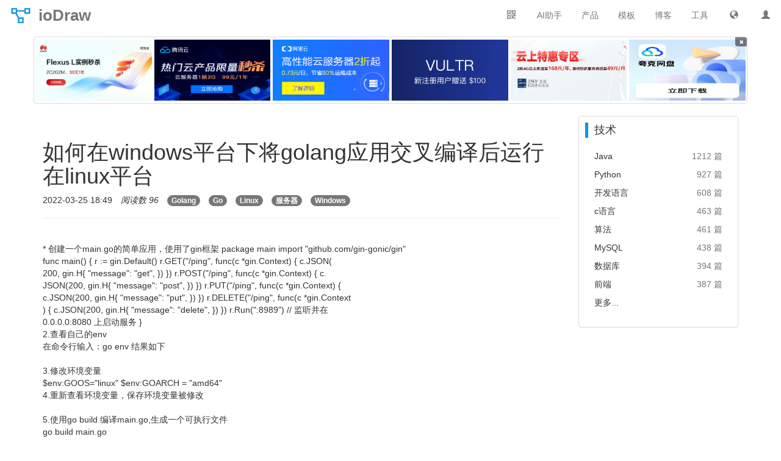

--- FILE ---
content_type: text/html;charset=UTF-8
request_url: https://www.iodraw.com/blog/220373539
body_size: 4815
content:
<!DOCTYPE html>
<html lang="zh">
<head>
    <meta http-equiv="Content-Type" content="text/html;charset=utf-8">
    <meta name="viewport" content="width=device-width,initial-scale=1,minimum-scale=1,user-scalable=yes">
	<base href="/">
    <title>如何在windows平台下将golang应用交叉编译后运行在linux平台 - 博客 - ioDraw</title>
    <meta name="keywords" content="GO,golang,linux,服务器,windows"><meta name="description" content="如何在windows平台下将golang应用交叉编译后运行在linux平台">
	
	<link rel="shortcut icon" href="static/img/common/favicon.ico"	type="image/x-icon">
	<link rel="bookmark" href="static/img/common/favicon.ico">
	<!-- css -->
	<link id="bootstrapCss" rel="stylesheet" href="static/components/bootstrap/css/bootstrap.min.css">
	<link href="static/css/common/main.css?v=185" rel="stylesheet" type="text/css">
    
    
    <!-- js -->
	<script>
		var langFlag='zh';
		var langUrl='/';
		var showAd=false;
	</script>
    <script type="text/javascript" src="static/js/common/common.js"></script>
	<script type="text/javascript" src="static/js/common/lang/zh.js?v=011" charset="utf-8"></script>
	<script type="text/javascript" src="static/js/common/main/iodraw.js?v=119" charset="utf-8"></script>
	
		<script>
			var showAd=true;
		</script>
	
</head>
<body>
<nav id="iodrawNav" class="navbar navbar-default navbar-fixed-top" role="navigation">
	<div class="container-fluid">
		<div class="navbar-header">
			<button type="button" class="navbar-toggle" data-toggle="collapse" data-target="#navCollapse">
	            <span class="icon-bar"></span>
	            <span class="icon-bar"></span>
	            <span class="icon-bar"></span>
	        </button>
			<a id="iodrawLogo" class="navbar-brand" href="/"><i></i><strong>ioDraw</strong></a>
		</div>
        <div class="collapse navbar-collapse" id="navCollapse">
	        <a id="uinfoImg" class="navbar-text navbar-right dropdown pc-show" href="/disk">
				<i class="glyphicon glyphicon-user"></i>
			</a>
	        <div class="navbar-text navbar-right dropdown pc-show" id="langDrop">
		      <a class="dropdown-toggle" data-toggle="dropdown"><i class="glyphicon glyphicon-globe"></i></a>
		      <ul class="dropdown-menu" id="langDropUL">
		        <li><a href="/">中文</a></li>
		        <li><a href="/en">English</a></li>
		        <li><a href="/es">Español</a></li>
		        <li><a href="/ar">العربية</a></li>
		        <li><a href="/fr">Français</a></li>
		        <li><a href="/pt">Português</a></li>
		        <li><a href="/ru">Pусский</a></li>
		        <li><a href="/ja">日本語</a></li>
		        <li><a href="/de">Deutsch</a></li>
		        <li><a href="/ko">한국어</a></li>
		        <li><a href="/it">Italiano</a></li>
		      </ul>
		    </div>
	        <a class="navbar-text navbar-right" href="/tool">工具</a>
	        <a class="navbar-text navbar-right" href="/blog">博客</a>
	        <a class="navbar-text navbar-right" href="/template">模板</a>
	        <div class="navbar-text navbar-right dropdown pc-show" id="productDrop">
		      <a class="dropdown-toggle" data-toggle="dropdown">产品</a>
		      <ul class="dropdown-menu" id="productDropUL">
		        <li><a href="/diagram" target="_blank"><i class="file-icon i1"></i><span>流程图</span></a></li>
		        <li><a href="/mind" target="_blank"><i class="file-icon i2"></i><span>思维导图</span></a></li>
		        <li><a href="/gantt" target="_blank"><i class="file-icon i3"></i><span>甘特图</span></a></li>
		        <li><a href="/whiteboard" target="_blank"><i class="file-icon i4"></i><span>在线白板</span></a></li>
		        <li><a href="/codechart" target="_blank"><i class="file-icon i5"></i><span>代码绘图</span></a></li>
		        <li><a href="/textflow" target="_blank"><i class="file-icon i6"></i><span>文本绘图</span></a></li>
		        <li><a href="/chart" target="_blank"><i class="file-icon i7"></i><span>在线图表</span></a></li>
		        <li><a href="/svg" target="_blank"><i class="file-icon i8"></i><span>SVG编辑器</span></a></li>
		        <li><a href="/poster" target="_blank"><i class="file-icon i9"></i><span>海报设计</span></a></li>
		        <li><a href="/tool/image-editor" target="_blank"><i class="file-icon i10"></i><span>图片编辑器</span></a></li>
		      </ul>
		    </div>
		    <a class="navbar-text navbar-right" href="/tool/chat">AI助手</a>
	        <div class="navbar-text navbar-right dropdown pc-show" id="wxQrcode">
		    	<div class="dropdown-toggle" data-toggle="dropdown"><span class="glyphicon glyphicon-qrcode"></span></div>
			    <ul class="dropdown-menu pull-right" id="wxQrcodeUL">
			        <li><span></span></li>
			        <li>Android</li>
			    </ul>
		    </div>
	    </div>
    </div>
</nav>
<div id="iodrawContainer" class="container">
	<div id="topAd" class="row col-xs-0 col-sm-0" style="display:none;"></div>
<p id="htmlDataInput" style="display:none;">[{"createTime":1735734952000,"id":1,"img":"hwy_ms_500_252.jpeg","link":"https://activity.huaweicloud.com/cps.html?fromacct=261f35b6-af54-4511-a2ca-910fa15905d1&utm_source=V1g3MDY4NTY=&utm_medium=cps&utm_campaign=201905","name":"华为云秒杀","status":9,"txt":"华为云38元秒杀","type":1,"updateTime":1735747411000,"userId":3},{"createTime":1736173885000,"id":2,"img":"txy_480_300.png","link":"https://cloud.tencent.com/act/cps/redirect?redirect=1077&cps_key=edb15096bfff75effaaa8c8bb66138bd&from=console","name":"腾讯云秒杀","status":9,"txt":"腾讯云限量秒杀","type":1,"updateTime":1736173885000,"userId":3},{"createTime":1736177492000,"id":3,"img":"aly_251_140.png","link":"https://www.aliyun.com/minisite/goods?userCode=pwp8kmv3","memo":"","name":"阿里云","status":9,"txt":"阿里云2折起","type":1,"updateTime":1736177492000,"userId":3},{"createTime":1735660800000,"id":4,"img":"vultr_560_300.png","link":"https://www.vultr.com/?ref=9603742-8H","name":"Vultr","status":9,"txt":"Vultr送$100","type":1,"updateTime":1735660800000,"userId":3},{"createTime":1735660800000,"id":5,"img":"jdy_663_320.jpg","link":"https://3.cn/2ay1-e5t","name":"京东云","status":9,"txt":"京东云特惠专区","type":1,"updateTime":1735660800000,"userId":3},{"createTime":1735660800000,"id":6,"img":"qk_443_300.png","link":"https://pan.quark.cn/s/6229b93c70d0","name":"夸克网盘","status":9,"txt":"夸克网盘","type":1,"updateTime":1735660800000,"userId":3},{"createTime":1735660800000,"id":7,"img":"yun_910_50.png","link":"https://activity.huaweicloud.com/discount_area_v5/index.html?fromacct=261f35b6-af54-4511-a2ca-910fa15905d1&utm_source=aXhpYW95YW5nOA===&utm_medium=cps&utm_campaign=201905","name":"底部","status":9,"txt":"高性能云服务器2折起","type":2,"updateTime":1735660800000,"userId":3}]</p>

	<div class="row">
		<div class="col-lg-9">
			<div class="page-header">
				<input type="hidden" id="contentId" value="220325184914052865"/>
				<input type="hidden" id="contentTitle" value="如何在windows平台下将golang应用交叉编译后运行在linux平台"/>
			    <h1>如何在windows平台下将golang应用交叉编译后运行在linux平台</h1>
			    <ul class="list-inline">
			    	<li>2022-03-25 18:49</li>
				    <li><em>阅读数 96</em></li>
				    <li><a class="badge" href="/tag/golang">Golang</a></li>
				    <li><a class="badge" href="/tag/go">Go</a></li>
				    <li><a class="badge" href="/tag/linux">Linux</a></li>
				    <li><a class="badge" href="/tag/fuwuqi">服务器</a></li>
				    <li><a class="badge" href="/tag/windows">Windows</a></li>
			    </ul>
			</div>
			<p class="content-txt"><br> * 创建一个main.go的简单应用，使用了gin框架 package main import &quot;github.com/gin-gonic/gin&quot; <br>func main() { r := gin.Default() r.GET(&quot;/ping&quot;, func(c *gin.Context) { c.JSON(<br>200, gin.H{ &quot;message&quot;: &quot;get&quot;, }) }) r.POST(&quot;/ping&quot;, func(c *gin.Context) { c.<br>JSON(200, gin.H{ &quot;message&quot;: &quot;post&quot;, }) }) r.PUT(&quot;/ping&quot;, func(c *gin.Context) { <br>c.JSON(200, gin.H{ &quot;message&quot;: &quot;put&quot;, }) }) r.DELETE(&quot;/ping&quot;, func(c *gin.Context<br>) { c.JSON(200, gin.H{ &quot;message&quot;: &quot;delete&quot;, }) }) r.Run(&quot;:8989&quot;) // 监听并在 <br>0.0.0.0:8080 上启动服务 } <br>2.查看自己的env<br> 在命令行输入：go env 结果如下<br><br> 3.修改环境变量<br>$env:GOOS=&quot;linux&quot; $env:GOARCH = &quot;amd64&quot; <br>4.重新查看环境变量，保存环境变量被修改<br><br> 5.使用go build 编译main.go,生成一个可执行文件<br>go build main.go <br>6.将可执行文件传上linux环境<br><br>7.修改main的执行权限<br>chmod +x ./main <br>8.运行程序<br>./main <br>9.用浏览器访问 ip:8989/ping,运行结果如下<br><br> 如果想不挂端,使用nohup启动<br> nohup 用于在系统后台不挂断地运行命令，不挂断指的是退出执行命令的终端也不会影响程序的运行。<br>nohup ./main <br>怎么结束呢？ kill进程就行`<br><br></p>
			<ul class="list-unstyled content-link">
				<li><a href="/blog/230176501" title="【第三篇】MySQL 索引失效的常见原因【重点】">« 上一篇：【第三篇】MySQL 索引失效的常见原因【重点】</a></li>
				<li><a href="/blog/220482150" title="结构体内存对齐">» 下一篇：结构体内存对齐</a></li>
			</ul>
	 	</div>
		<div id="contentRight" class="col-lg-3 article-right">
	<div class="panel panel-default">
		<blockquote>技术</blockquote>
		<ul class="panel-body">
			<li><a href="/tag/java" title="Java" target="_blank">Java</a><span class="text-muted">1212 篇</span></li>
			<li><a href="/tag/python" title="Python" target="_blank">Python</a><span class="text-muted">927 篇</span></li>
			<li><a href="/tag/kaifayuyan" title="开发语言" target="_blank">开发语言</a><span class="text-muted">608 篇</span></li>
			<li><a href="/tag/cyuyan" title="c语言" target="_blank">c语言</a><span class="text-muted">463 篇</span></li>
			<li><a href="/tag/suanfa" title="算法" target="_blank">算法</a><span class="text-muted">461 篇</span></li>
			<li><a href="/tag/mysql" title="MySQL" target="_blank">MySQL</a><span class="text-muted">438 篇</span></li>
			<li><a href="/tag/shujuku" title="数据库" target="_blank">数据库</a><span class="text-muted">394 篇</span></li>
			<li><a href="/tag/qianduan" title="前端" target="_blank">前端</a><span class="text-muted">387 篇</span></li>
			<li><a href="/tag" target="_blank">更多...</a></li>
		</ul>
	</div>
	
</div>
	</div>
</div>
<div id="footAd" style="display:none;" class="container">
	<button id="closeFootAd" class="close">&times;</button>
</div>

<div id="iodrawFoot" class="pc-show">
   <div class="foot-note container row">
     <dl class="col-sm-3">
      <dt>下载桌面版</dt>
      <dd><a target="_blank" href="https://github.com/ixiaoyang8/iodraw/releases">GitHub</a></dd>
      <dd><a target="_blank" href="https://apps.microsoft.com/detail/9ph1xmkz2f7q">Microsoft Store</a></dd>
      <dd><a target="_blank" href="https://sourceforge.net/projects/iodraw">SourceForge</a></dd>
      <dd><a target="_blank" href="https://pan.quark.cn/s/f84c2289f935">夸克网盘</a></dd>
      <dd><a target="_blank" href="https://pan.baidu.com/s/1T03izdWtRSeMqOXoT9HCug?pwd=draw">百度网盘</a></dd>
     </dl>
     <dl class="col-sm-3">
      <dt>云服务器优惠</dt>
      <dd><a target="_blank" href="https://activity.huaweicloud.com/discount_area_v5/index.html?fromacct=261f35b6-af54-4511-a2ca-910fa15905d1&utm_source=aXhpYW95YW5nOA===&utm_medium=cps&utm_campaign=201905">华为云优惠券</a></dd>
      <dd><a target="_blank" href="https://3.cn/2ay1-e5t">京东云优惠券</a></dd>
      <dd><a target="_blank" href="https://cloud.tencent.com/act/cps/redirect?redirect=1077&cps_key=edb15096bfff75effaaa8c8bb66138bd&from=console">腾讯云优惠券</a></dd>
      <dd><a target="_blank" href="https://www.aliyun.com/minisite/goods?userCode=pwp8kmv3">阿里云优惠券</a></dd>
      <dd><a target="_blank" href="https://www.vultr.com/?ref=9603742-8H">Vultr优惠券</a></dd> 
     </dl>
     <dl class="col-sm-3">
      <dt>站点信息</dt>
	  <dd><a target="_blank" href="https://gitee.com/ixiaoyang8/iodraw/issues">问题反馈</a></dd>
      <dd>邮箱：<a href="/cdn-cgi/l/email-protection" class="__cf_email__" data-cfemail="2b4253424a44524a454c136b5a5a05484446">[email&#160;protected]</a></dd>
      <dd><a target="_blank" href="https://txc.qq.com/products/614837">吐槽一下</a></dd>
      <dd><a target="_blank" href="https://qm.qq.com/cgi-bin/qm/qr?k=Ylc49V7JXphux1I_sq4denuKCCwxh3Eq&jump_from=webapi"><img border="0" src="//pub.idqqimg.com/wpa/images/group.png" alt="QQ群：766591547" title="QQ群：766591547"></a></dd>
	 </dl>
     <div class="foot-share col-sm-3">
      <strong>关注微信</strong>
      <img width="129" height="129" src="static/img/common/wx.png">
     </div>
   </div>
   <div class="foot-note container row text-center">
      <img width="188" height="188" src="static/img/common/zanshang_489_489.png">
   </div>
   <div class="foot-copyright">
	©2020-2025 ioDraw All rights reserved, 
	<a href="https://www.iodraw.com/privacy-policy-en">
		Privacy Policy
	</a>
<!--	<div id="newContent" th:if="${not #lists.isEmpty(newContents)}">-->
<!--		<a th:each="newContent: ${newContents}" th:href="${newContent.url}" th:title="${newContent.title}" th:text="${newContent.title}" target="_blank"></a>-->
<!--	</div>-->
   </div>
</div>
<script data-cfasync="false" src="/cdn-cgi/scripts/5c5dd728/cloudflare-static/email-decode.min.js"></script><script defer src="https://static.cloudflareinsights.com/beacon.min.js/vcd15cbe7772f49c399c6a5babf22c1241717689176015" integrity="sha512-ZpsOmlRQV6y907TI0dKBHq9Md29nnaEIPlkf84rnaERnq6zvWvPUqr2ft8M1aS28oN72PdrCzSjY4U6VaAw1EQ==" data-cf-beacon='{"version":"2024.11.0","token":"873a3c454f6b417cb75e4cb1e2800aca","r":1,"server_timing":{"name":{"cfCacheStatus":true,"cfEdge":true,"cfExtPri":true,"cfL4":true,"cfOrigin":true,"cfSpeedBrain":true},"location_startswith":null}}' crossorigin="anonymous"></script>
</body>
</html>

--- FILE ---
content_type: text/css
request_url: https://www.iodraw.com/static/css/common/main.css?v=185
body_size: 6772
content:
@charset "UTF-8";

/* 公共部分 */
.row{margin-right: 0; margin-left: 0;}
.form-row{display: flex;flex-wrap: wrap;}
.form-inline {display: -ms-flexbox;display: flex;-ms-flex-flow: row wrap;flex-flow: row wrap;-ms-flex-align: center;align-items: center;}
.float-right {float:right!important}
.glyphicon {padding-right:3px;padding-left: 3px;}
.form-horizontal .form-group {margin-right:0px;margin-left:0px;}
.alert-box{display:none;position:fixed;top:15%;width:30%;left:35%;z-index:9999;text-align:center;}
.navbar{border-radius: 0;}
.navbar-form{border:0}
.navbar-right{margin-right:0}
.btn-primary{color: #fff;background-color:#1296DB;border-color:#1296DB;}
.nav-pills>li.active>a{background-color:#1296DB;border-color:#1296DB;}
.pagination>.active>a{background-color:#1296DB;border-color:#1296DB;}
.mb-3, .my-3 {
    margin-bottom: 1rem!important;
}
#iodrawContainer{padding-left:0;padding-right:0;min-height:360px;padding-top:60px}
body,button,input,select,textarea,p,ul,li,a,label,span,div {
	font-family: Microsoft YaHei, tahoma, arial, "Hiragino Sans GB", \5b8b\4f53, sans-serif;
}
blockquote{margin:10px 0 0 10px;padding:0 0 0 10px;border-left:5px solid #1296DB}
ul,li {	list-style: none;}
textarea.form-control{height:250px!important;-webkit-appearance: none;}
input[type=text]{-webkit-appearance: none;}

a{color:#333;text-decoration:none;}
a:link {text-decoration:none;}
a:visited {text-decoration:none;}
a:hover {color: #0000FF;text-decoration:none;cursor:pointer;}
a:active {color: #0000FF;text-decoration:none;}

.text-hidden{
	text-indent: -9999px;
    white-space: nowrap;
    line-height: 0;
    margin: 0;
    height: 0;
    opacity:0;
    display:none;
}
.page {	margin: 23px 0;	text-align: center}

/* ---------------顶部导航--------------- */
#iodrawNav{background:#fff;border-color:#fff}
#navCollapse .navbar-text{margin-left:32px;}
#iodrawLogo{color:#777;padding-top: 0;padding-right: 0;padding-bottom: 0;font-size: 26px;}
#iodrawLogo:hover{color:#333}
#iodrawLogo i{vertical-align: middle;display: inline-block;width: 38px;height: 50px;background-image: url(../../../static/img/common/iodraw.svg);background-size: 100% 100%;}
#iodrawLogo strong{vertical-align: middle;padding-left: 10px;}
#productDrop .dropdown-toggle{color:#777;padding-bottom:10px;}
#productDropUL span{padding-left:10px;vertical-align: middle;}
#langDrop .dropdown-toggle{color:#777;padding-bottom:10px;}
#uinfoImgUL i{margin-right:5px;}
#uinfoImg i{color:#777}

#wxQrcode .dropdown-toggle{color:#777;}
#wxQrcodeUL{text-align:center;min-width:129px;}
#wxQrcodeUL li{width:180px;color:#777;}
#wxQrcodeUL li span{background:url(../../../static/img/common/iodraw-apk-500.png);width:180px;height:180px;background-size:100% 100%;display:block;}

/* ---------------产品--------------- */
.product-page-wrapper {
	margin-top:0px !important;min-height:360px
}
.product-wrapper {
    padding: 7.5vw 3.75vw;
}
.product-wrapper .product-flex-wrapper {
    padding-top: 70px;
	margin: 0 auto;
    width: 68vw;
    height: 58vh;
    min-height: 500px;
}
.product-wrapper .product-flex-wrapper .product-left .product-icon {
    width: 3.75vw;
    height: 3.75vw;
    background-position: 50%;
    background-repeat: no-repeat;
    -webkit-background-size: cover;
    background-size: cover;
}
.product-wrapper .product-flex-wrapper .product-left .product-title {
    color: rgba(0,0,0,.88);
    font-style: normal;
    font-weight: 600;
    margin-top: 20px;
}
.product-wrapper .product-flex-wrapper .product-left .product-content {
    margin-top: 20px;
    width: 100%;
    color: rgba(0,0,0,.5);
    font-style: normal;
    font-weight: 400;
}
.product-wrapper .product-flex-wrapper .product-left .product-button {
    margin-top: 20px;
    margin-bottom: 20px;
    border-color: #1296DB;
    background-color: #1296DB;
    color: #fff;
}
.product-wrapper .product-flex-wrapper .product-image {
    max-height: 30vw;
    padding: 0 20px;
}
.product-pin-wrapper {
    position: fixed;
    -webkit-user-select: none;
    -ms-user-select: none;
    user-select: none;
    top: 9.9375vw;
    left: 10px;
    display: -webkit-box;
    display: -webkit-flex;
    display: flex;
    -webkit-box-orient: vertical;
    -webkit-box-direction: normal;
    -webkit-flex-direction: column;
    flex-direction: column;
}
.product-pin-wrapper span{
	padding-left:10px;vertical-align: middle;
	color: rgba(0,0,0,.64);
}
.product-pin-wrapper .selected, .product-pin-wrapper a:hover{
	background-color: rgba(30,111,255,.08) !important;
}
.file-icon{
    background-size: 24px 24px;
    height: 24px;
    width: 24px;
    display: inline-block;
    vertical-align: middle;
}
.file-icon.i0 {background-image: url(../../../static/img/common/iodraw.svg)}
.file-icon.i1 {background-image: url(../../../static/img/iodraw/flow.svg)}
.file-icon.i2 {background-image: url(../../../static/img/iodraw/mind.svg)}
.file-icon.i3 {background-image: url(../../../static/img/iodraw/gantt.svg)}
.file-icon.i4 {background-image: url(../../../static/img/iodraw/whiteboard.svg)}
.file-icon.i5 {background-image: url(../../../static/img/iodraw/codechart.svg)}
.file-icon.i6 {background-image: url(../../../static/img/iodraw/textflow.svg)}
.file-icon.i7 {background-image: url(../../../static/img/iodraw/chart.svg)}
.file-icon.i8 {background-image: url(../../../static/img/iodraw/svg.svg)}
.file-icon.i9 {background-image: url(../../../static/img/iodraw/poster.svg)}
.file-icon.i10 {background-image: url(../../../static/img/iodraw/image-editor.svg)}
.file-icon.i11 {background-image: url(../../../static/img/iodraw/ppt.svg)}

/* ---------------底部--------------- */
#iodrawFoot {
	clear:both;
    width: 100%;
    margin:50px auto 0 auto;
	background: #fafafa;
}
.foot-note {
    margin: 0 auto;
}
.foot-note dl {
    padding:0 0 0 30px;
    color: gray;
    margin: 25px 0;
}
.foot-note dl dd {
    font-size: 12px;
    margin: 10px 0 0 0;
	padding: 0 0 0 5px;
}
.foot-note dl dt {
    font-size: 14px;
    color: #666;
    font-weight: 500;
}
.foot-note a {
    color: gray;
}
.foot-share {
    min-height: 220px;
    padding: 20px 0 0 40px;
}
.foot-share strong {
	display:block;
    font-size: 18px;
    color: #666;
    margin-bottom: 15px;
}

.foot-copyright {
	clear:both;
    font-size: 12px;
    color: #999;
    margin: 0 auto;
    width: 100%;
    text-align: center;
    padding: 15px 0;
    line-height: 30px;
}
.foot-copyright a{color: #999;}
/* 最新文章上下滚动 */
#newContent {height:18px;overflow: hidden;line-height: 1;width:110px;vertical-align:middle;text-align:left;display:inline-block;}
#newContent a{
    display: block;
    padding-bottom: 6px;
    -webkit-animation: scroll 20s cubic-bezier(0.645, 0.045, 0.355, 1) infinite;
    animation: scroll 20s cubic-bezier(0.645, 0.045, 0.355, 1) infinite;
    overflow: hidden;text-overflow: ellipsis;white-space: nowrap;
    color: #999;
}
@-webkit-keyframes scroll{0.0%{-webkit-transform:translateY(0);transform:translateY(0)}3.7037037037037037%{-webkit-transform:translateY(0);transform:translateY(0)}11.11111111111111%{-webkit-transform:translateY(-18px);transform:translateY(-18px)}14.814814814814815%{-webkit-transform:translateY(-18px);transform:translateY(-18px)}22.22222222222222%{-webkit-transform:translateY(-36px);transform:translateY(-36px)}25.925925925925927%{-webkit-transform:translateY(-36px);transform:translateY(-36px)}33.333333333333336%{-webkit-transform:translateY(-54px);transform:translateY(-54px)}37.03703703703704%{-webkit-transform:translateY(-54px);transform:translateY(-54px)}44.44444444444444%{-webkit-transform:translateY(-72px);transform:translateY(-72px)}48.148148148148145%{-webkit-transform:translateY(-72px);transform:translateY(-72px)}55.55555555555556%{-webkit-transform:translateY(-90px);transform:translateY(-90px)}59.25925925925926%{-webkit-transform:translateY(-90px);transform:translateY(-90px)}66.66666666666667%{-webkit-transform:translateY(-108px);transform:translateY(-108px)}70.37037037037037%{-webkit-transform:translateY(-108px);transform:translateY(-108px)}77.77777777777777%{-webkit-transform:translateY(-126px);transform:translateY(-126px)}81.48148148148148%{-webkit-transform:translateY(-126px);transform:translateY(-126px)}88.88888888888889%{-webkit-transform:translateY(-144px);transform:translateY(-144px)}92.5925925925926%{-webkit-transform:translateY(-144px);transform:translateY(-144px)}100.0%{-webkit-transform:translateY(-162px);transform:translateY(-162px)}}@keyframes scroll{0.0%{-webkit-transform:translateY(0);transform:translateY(0)}3.7037037037037037%{-webkit-transform:translateY(0);transform:translateY(0)}11.11111111111111%{-webkit-transform:translateY(-18px);transform:translateY(-18px)}14.814814814814815%{-webkit-transform:translateY(-18px);transform:translateY(-18px)}22.22222222222222%{-webkit-transform:translateY(-36px);transform:translateY(-36px)}25.925925925925927%{-webkit-transform:translateY(-36px);transform:translateY(-36px)}33.333333333333336%{-webkit-transform:translateY(-54px);transform:translateY(-54px)}37.03703703703704%{-webkit-transform:translateY(-54px);transform:translateY(-54px)}44.44444444444444%{-webkit-transform:translateY(-72px);transform:translateY(-72px)}48.148148148148145%{-webkit-transform:translateY(-72px);transform:translateY(-72px)}55.55555555555556%{-webkit-transform:translateY(-90px);transform:translateY(-90px)}59.25925925925926%{-webkit-transform:translateY(-90px);transform:translateY(-90px)}66.66666666666667%{-webkit-transform:translateY(-108px);transform:translateY(-108px)}70.37037037037037%{-webkit-transform:translateY(-108px);transform:translateY(-108px)}77.77777777777777%{-webkit-transform:translateY(-126px);transform:translateY(-126px)}81.48148148148148%{-webkit-transform:translateY(-126px);transform:translateY(-126px)}88.88888888888889%{-webkit-transform:translateY(-144px);transform:translateY(-144px)}92.5925925925926%{-webkit-transform:translateY(-144px);transform:translateY(-144px)}100.0%{-webkit-transform:translateY(-162px);transform:translateY(-162px)}}

/* ---------------ad--------------- */
#topAd{
	border: 1px solid #ddd;
    border-radius: 4px;
	margin:0px auto 20px auto;
}
#topAd .col-xs-2{padding:2px 0;}
#topAd .thumbnail{border:0;margin-bottom:0;padding:2px;}
#topAd .caption{padding:0;}
#topAd .img{height:100px;width:100%;}
#topAd p{margin:0;color: #777;text-overflow: ellipsis;white-space: nowrap;overflow: hidden;font-size: 12px;}
#topAd .label {
    position: absolute;
    top: 0;
    right: 0;
    color:#fff;
    background:rgba(0,0,0,0.5);
    border-radius: 0 4px 0 4px;
    text-shadow: 0 1px 0 #fff;
    cursor:pointer;
}    
#footAd{
	min-height: 50px;
	max-height: 100px;
	font-size: 30px;
	cursor:pointer;
	background-size: 100% 100%;
	margin:0px auto 20px auto;
	padding: 0;
}
#closeFootAd{font-size:14px;color:#fff;font-weight:100;background:rgba(0,0,0,0.5);float: right;padding: 1px 8px;text-align:center;}
/*pop*/
#popAd{
	cursor:pointer;
 	position: fixed; left: 0; top: 0; right: 0; bottom: 0;
    margin: auto;
    z-index:99999;
}
#closePopAd{font-size:14px;color:#fff;font-weight:100;background:rgba(0,0,0,0.5);float:right;padding:1px 8px;text-align:center;}

/*---------- 首页 ----------- */
.top-banner{
	margin-top: 50px;
}
.top-banner h1{
	font-size: 38px;
	margin-bottom: 30px;
}
.top-banner p{
	font-size: 18px;
	margin-bottom: 30px;
}
.top-banner a{
	font-size: 16px;
	padding: 10px 40px;
	margin: 0 20px 10px 0;
	width:160px;
}
.top-banner .btn-default{
	margin-right: 0;
}
.top-banner small{
	font-size: 14px;
}
.top-banner img{
	max-width:100%;
}
.product-list-wrapper {
	margin: 80px 20px;
}
.product-list-wrapper h2{
	font-size: 36px;
}
.product-list-wrapper .row{
	background: #fff;
    margin-top: 40px;
    border: 1px solid rgba(30,111,255,.04);
    grid-template-columns: repeat(5,191.2px);
    -webkit-border-radius: 16px;
    border-radius: 16px;
    -webkit-box-shadow: 0 4px 24px 0 rgba(133,162,221,.16);
    box-shadow: 0 4px 24px 0 rgba(133,162,221,.16);
}
.product-list-wrapper .file-icon{
	width: 50px;
    height: 50px;
    margin-bottom: 10px;
    background-size: 100% 100%;
}
.product-list-wrapper .thumbnail{
	border:0;margin:0;padding: 40px 0px;text-align: center;
}
.product-list-wrapper .thumbnail:hover{
	padding: 38px 0 42px 0;
}
.product-list-wrapper p:hover{
	color: #1296DB;
}
.product-list-wrapper p{
    margin-bottom: 4px;
    text-align: center;
    white-space: nowrap;
    text-overflow: ellipsis;
    overflow: hidden;
}
#homeNav{margin-top:30px}
.home-image{
	max-width:100%;
	margin-bottom: 30px;
	border-radius: 10px;
}
#homeList .media{
	margin-top:0;
	padding: 20px 10px 10px 10px;
}
#homeList .media-heading a{
	text-overflow: ellipsis;
    white-space: nowrap;
    overflow: hidden;
    line-height: 1.3;
}
#homeList .media-left .temp-item{
	width: 50px;
    height: 50px;
    background-image: url(../../../static/components/mind/dist/images/template.png);
    background-repeat: no-repeat;
}
.temp-item.mind {
    background-position: 0 0;
}
.temp-item.org {
    background-position: -50px 0;
}
.temp-item.file-tree {
    background-position: -100px 0;
}
.temp-item.logic {
    background-position: -150px 0;
}
.temp-item.fishbone {
    background-position: -200px 0;
}
.temp-item.sky {
    background-position: -250px 0;
}
#homeList .media-body{
	vertical-align: middle;
}
#homeMore{
	border-top:0;
}
#homeList p{
    line-height: 1.7;
    font-weight: normal;
    overflow: hidden;
    height: 45px;
    display: block;
}

.homeicon{
 display:block;
 background:url(../../../static/img/homeicon.png)  no-repeat;
}
.homeicon-charts{
 width:50px;
 height:50px;
 background-position:0px 0px;
}
.homeicon-circuit{
 width:50px;
 height:50px;
 background-position:-51px 0px;
}
.homeicon-flow{
 width:50px;
 height:50px;
 background-position:-102px 0px;
}
.homeicon-graphic{
 width:50px;
 height:50px;
 background-position:-153px 0px;
}
.homeicon-net{
 width:50px;
 height:50px;
 background-position:-204px 0px;
}
.homeicon-uml{
 width:50px;
 height:50px;
 background-position:-255px 0px;
}


/*---------- 模板 ----------- */
#search{
	max-width: 760px;
    margin: 0 auto 0 auto;
    padding: 30px;
}
#search .input-group{margin: 0 auto 0 auto;}
#searchInput, #searchInput:focus{
	border: 1px solid #ccc;
	border-right:0;
    border-radius: 4px 0 0 4px;
    box-shadow: none;
    -webkit-appearance: none;
    font: 16px arial,sans-serif;
    height: 39px !important;
    box-sizing: border-box;
}
#searchBtn{
	height: 39px !important;
	border-color:#ccc;
	border-left:0;
	border-radius: 0 4px 4px 0;
	background: white;
	color: #1296db;
}
#searchBtn .glyphicon-search{
	font-size:19px;
}
#searchResults{
	margin:0;
	border-radius: 0 0 4px 4px;
	width:100%;
	border-top: 0;
	z-index: 99999;
}
#searchResults>li>a{
	overflow: hidden;
    text-overflow: ellipsis;
}
#searchResults>li>a>i{
	padding-right: 20px
}
#templateHeader .navbar-default{
	border: none;
}
.template{
	padding-top:50px;
}
.template .nav{
    backdrop-filter: blur(5px);
    background-color: rgba(0,0,0,.01);
}
.template .nav span{
	font-size:18px;
	top: 4px;
    position: relative;
    margin-left:5px;
    text-overflow: ellipsis;
    white-space: nowrap;
    overflow: hidden;
}
.template .nav-tabs.nav-justified>li>a{
	border-radius: 8px 8px 0 0;
}
#templateList{margin-bottom:10px;}
#templateList a{text-decoration: none}
#templateList em {color: #dd4b39;font-style: normal;font-weight: normal;}
.thumbnail-image{
	height: 200px;
    display: flex;
    align-items: center;
    justify-content: center;
    overflow: hidden;
}
#templateList img{max-width: 100%;max-height: 100%;}
#templateList .label{
	position: absolute;
    top: 0;
    right: 5px;
    background-color:#ffc20d;
    border-radius: 0 4px 0 4px;
}
#templateList h4{
	text-overflow: ellipsis;
    white-space: nowrap;
    overflow: hidden;
}
.template-detail .breadcrumb{
	background-color:#fff;
	padding:0;
}
.template-detail .breadcrumb > li + li:before {
    color: #CCCCCC;
    content: "> ";
    padding: 0 5px;
}
.template-detail .jumbotron{
	padding: 32px;
	background: #f3f5f7;
}
.template-detail .jumbotron img{
	background: #fff;
	width: 100%;
}
.template-detail-right{position:sticky;top:50px;padding-right:0;}
.template-detail-right .title{
    display: inline-flex;
}
.template-detail-right img{
	width: 32px;
	margin-right: 5px;
}
.template-detail-right h1{
	font-size: 24px;
	margin:0;
}
.sub-type span{top:2px;position:relative;}
.template-detail-right .badge{
	color: #333 !important;
    font-weight: 500;
	background-color: #f3f5f7;
    border-radius: 4px;
    cursor: pointer;
    font-size: 14px;
    height: 32px;
    line-height: 32px;
    padding: 0 12px;
    margin: 5px;
}
.template-text{    
	line-height: 1.7;
    overflow: hidden;
    max-height: 120px;
}
.desc-view-divider {
    background-image: linear-gradient(90deg,#ccc 0,#ccc 50%,transparent 0);
    background-repeat: repeat-x;
    background-size: 6px 1px;
    display: block;
    height: 1px;
    transform: scaleY(.5);
    transform-origin: left top;
    width: 100%;
    margin: 15px 0;
}
/*---------- 工具 ----------- */
#toolList .media-heading {
    text-overflow: ellipsis;
    white-space: nowrap;
    overflow: hidden;
    display: block;
    line-height: 2;
}
#toolList .media-left{vertical-align: middle;}
#toolList .thumbnail {
    box-shadow: 0 0 10px rgba(0,0,0,.1);
    border-radius: 10px;
    border: 0;
    padding: 10px;
}
#toolList .label{
	position: absolute;
    top: 0;
    right: 5px;
    background-color:#ffc20d;
    border-radius: 0 10px 0 10px;
}
#toolPanel{
    border-radius: 10px;
    background: #f6f7fa;
    padding: 20px;
    border: 0;
}
#toolPanel .panel-heading{
    border: 0;
    padding: 0 0 20px 0;
    background: #f6f7fa;
}
#toolPanel .panel-heading > div:first-child{
	padding-left: 0;
}
#toolPanel .panel-heading > div:last-child{
	padding-right: 0;
}
#toolPanel .panel-body{
    background: #fff;
    border-radius: 10px;
    border: 0;
}
#toolPanel .toolName {
	display: inline-flex;
}
#toolPanel .toolName img{
	margin-left: 5px;
	width: 26px;
}
#toolPanel .panel-title {
	display:inline-block;
	font-size: 18px;
	height: 30px;
    line-height: 30px;
    font-style: normal;
    font-weight: 600;
}
#codeTextArea{
	width:100%;
	height:100px !important;
}
.modal-footer-btn{
	background-color: rgb(242, 242, 242);
	color:blue;
	text-align: center;
	cursor: pointer;
	border-radius: 0 0 6px 6px;
}
#toolDescription h1,#toolDescription h2,#toolDescription h3,#toolDescription h4,#toolDescription h5{
	font-size: 14px;
    font-weight: bold;
}
#toolDescription table{
	border-spacing: 0;
    border-collapse: collapse;
}
#toolDescription table caption{
	padding-top: 8px;
    padding-bottom: 8px;
    color: #777;
    text-align: left;
}
#toolDescription table th, #toolDescription table td{
    padding: 8px;
    line-height: 1.42857143;
    vertical-align: top;
    border: 1px solid #ddd;
}

/*---------- 好文 ----------- */
.article-right{position: sticky;top:20px}
.article-right>div>ul>li{padding: 5px 10px;}
.article-right .panel a{padding: 10px 0px;}
.article-right .panel span{float:right;}

.article-list{margin-top:10px;}
.article-list .item{padding:20px 0 20px 10px; border-bottom:1px solid #f0f0f0;}
.article-list .item:hover{background-color:#f7f7f7;}
.article-list .item .article-title{color:#333333; font-size:18px; margin-bottom:14px;}
.article-list .item .article-title span{color:#ef3838;}
.article-list .item .article-txt{color:#666666; font-size:14px; line-height:20px; margin-bottom:10px;text-decoration: none;}
.article-list .item .article-txt span{color:#ef3838;}
.article-list .item .article-date{color:#333333; font-size:12px;}
.article-list .item .article-date em{color:#bababa; margin:0 30px 0 15px;}
.article-list .item .post {margin-top: 8px;color: #b7b7b7;font-size: 12px;}
.article-list .item .post em {margin-left: 20px}
.tag-list a {
    display: inline-block;
    float: left;
    line-height: 2.8em;
    overflow: hidden;
    text-overflow: ellipsis;
    white-space: nowrap;
}
.article-txt{margin-top:10px; color:#202020; font-size:16px; line-height:30px; padding-bottom:25px;}
.article-link{width:100%; padding-top:10px;margin-top:15px; border-top:1px solid #989898; color:#666666; font-size:14px; line-height:20px;}

/*---------- 会员 ----------- */
#diskBody::-webkit-scrollbar {
	display: none;
	width: 0;
}
.member{position: relative;}
.member-left{
	background: #fafbfc;
	border-right: .5px solid rgba(0,0,0,.08);
	height: 100%;
	opacity: 1;
	position: fixed;
	width:264px;
	z-index:2;
	padding:20px 0 20px 0;
}
.member-left .list-group-item{
	border:0;
	border-top-left-radius:0;
	border-top-right-radius:0;
    font-weight: 500;
    margin: 5px 0 0 0;
    background: #fafbfc;
}
.member-left .list-group-item:hover{color: #222;}	
.member-left .list-group-item.active{background-color: #edf0f3;color: #222;}
.btn-open-file input {
	position: absolute!important;
    width: 1px;
    height: 1px;
    overflow: hidden;
    clip: rect(0,0,0,0);
}
.member-left i{padding-right:5px}
.member-left .list-group-item i{
	color: rgb(0, 0, 0);
	background-size: 24px 24px;
    height: 0;
    width: 24px;
    display: inline-block;	
}
.member-left .product{margin:0;}
.member-right{margin-left: 264px;padding:100px 55px 20px 55px;min-height:400px;width:calc(100% - 270px);}
.member-left .dropdown-menu{width:333px;margin-left:15px;}
.member-left .dropdown-menu p{font-size:12px;}
.member-left .thumbnail{border:0;margin:0;padding: 10px 0px;text-align: center;}
.member-left .thumbnail .caption{padding:0}
.member-left .thumbnail p{text-align:center;white-space: nowrap;text-overflow: ellipsis;overflow: hidden;}
.member-left .thumbnail .file-icon{width:36px;height:36px;background-size: 100% 100%;}
#batchDiv{display:none;}
#memberNav{padding:20px 61px 20px 0;left:319px;background:#fff;border-color:#fff;}
#memberNav .navbar-right{margin-right:5px}
#memberNav .navbar-left i{margin-right:5px;}
#tableHeader .form-group{flex-grow:1;}
.file-search{padding-left: 0;}
.file-search .input-group{margin: 0 auto 0 auto;}
.file-search input, .file-search input:focus{
	border: 1px solid #ccc;
	border-right:0;
    border-radius: 4px 0 0 4px;
    box-shadow: none;
    -webkit-appearance: none;
    font: 14px arial,sans-serif;
    height: 36px !important;
    box-sizing: border-box;
}
.file-search button, .file-search button:hover{
	height: 36px !important;
	border-color:#ccc;
	border-left:0;
	border-radius: 0 4px 4px 0;
	background: white;
	color: #1296db;
}
.file-search button .glyphicon-search{font-size:16px}
#fileListTH th{
	color: rgba(0,0,0,.64);
    font-size: 12px;
    font-weight: 500;
    border-bottom: 1px solid #f2f6fd;
}
#fileList tr td{vertical-align:middle;border-bottom:1px solid #f2f6fd;color: rgba(0,0,0,.64);}
#fileList .title-input{
    outline: 0;
    left: 64px;
    white-space: nowrap;
    text-overflow: ellipsis;
    overflow: hidden;
    vertical-align: middle;
    padding-left: 10px;
    width: 68%;
    color: rgba(0,0,0,.88);
    font-size: 14px;
}
.input-view{background: transparent;border:0;cursor: pointer}
.input-edit{background:#fff;border: 1px solid transparent;border-color:#1296DB}
.file-icon{
    background-size: 24px 24px;
    height: 24px;
    width: 24px;
    display: inline-block;
    vertical-align: middle;
}
.file-icon.i0 {background-image: url(../../../static/img/common/iodraw.svg)}
.file-icon.i1 {background-image: url(../../../static/img/iodraw/flow.svg)}
.file-icon.i2 {background-image: url(../../../static/img/iodraw/mind.svg)}
.file-icon.i3 {background-image: url(../../../static/img/iodraw/gantt.svg)}
.file-icon.i4 {background-image: url(../../../static/img/iodraw/whiteboard.svg)}
.file-icon.i5 {background-image: url(../../../static/img/iodraw/codechart.svg)}
.file-icon.i6 {background-image: url(../../../static/img/iodraw/textflow.svg)}
.file-icon.i7 {background-image: url(../../../static/img/iodraw/chart.svg)}
.file-icon.i8 {background-image: url(../../../static/img/iodraw/svg.svg)}
.file-icon.i9 {background-image: url(../../../static/img/iodraw/poster.svg)}
.file-icon.i10 {background-image: url(../../../static/img/iodraw/image-editor.svg)}
.file-icon.i11 {background-image: url(../../../static/img/iodraw/ppt.svg)}
.file-icon.i12 {background-image: url(../../../static/img/tool/ui.svg)}
.file-icon.i13 {background-image: url(../../../static/img/tool/ai-draw.svg)}
.file-icon.img_shitu {background-image: url(../../../static/img/tool/ai-image/img_shitu.png)}
.file-icon.img_shengcheng {background-image: url(../../../static/img/tool/ai-image/img_shengcheng.png)}
.file-icon.img_huanlian {background-image: url(../../../static/img/tool/ai-image/img_huanlian.png)}
.file-icon.img_beijing {background-image: url(../../../static/img/tool/ai-image/img_beijing.png)}
.file-icon.img_renxiang {background-image: url(../../../static/img/tool/ai-image/img_renxiang.png)}
.file-icon.img_chongwu {background-image: url(../../../static/img/tool/ai-image/img_chongwu.png)}
.file-icon.img_kuotu {background-image: url(../../../static/img/tool/ai-image/img_kuotu.png)}
.file-icon.img_koutu {background-image: url(../../../static/img/tool/ai-image/img_koutu.png)}
.file-icon.img_huazhi {background-image: url(../../../static/img/tool/ai-image/img_huazhi.png)}
.file-icon.img_meiyan {background-image: url(../../../static/img/tool/ai-image/img_meiyan.png)}
.file-icon.img_suofang {background-image: url(../../../static/img/tool/ai-image/img_suofang.png)}

.file-operation{float: right;width:100px;}
.file-operation button{border:0;margin: auto 6px;}	
.div-hidden{
	text-indent: -9999px;
    white-space: nowrap;
    line-height: 0;
    margin: 0;
    height: 0;
    opacity:0;
}
#loginModal .modal-dialog{width:375px;height:220px}
#loginModal .modal-header{border:0}
#loginModal .modal-title{text-align:center}
#loginModal .modal-body{text-align:center;padding: 15px 29px;}
#loginModal .col-sm-4{padding-right:10px;padding-left:10px;}
#loginModal .thumbnail{border-radius: 10px;}
#loginModal .modal-body img{
	width: 60px;
	height: 60px;
}
#loginModal .modal-footer{text-align:center;background-color:rgb(242, 242, 242);cursor:pointer;border-radius:0 0 6px 6px;}

.my-account .panel{
	border-radius: 8px;
	padding:50px 0 150px;
}
.my-account-nav{
	display: flex;
    justify-content: center;
}
.my-account-nav .btn{
	border: none;
	box-shadow: none;
	background: none !important;
	border-radius: 0 !important;
}
.my-account-nav .act{
	border-bottom: 2px solid #1296DB;
}
.my-account .input-view{
	box-shadow: none;
	background: none;
	padding: 6px 0;
}
.my-account img{
	width: 20px;
}
.my-account .form-group{
	margin-bottom: 20px;
}
.my-account span{
	color: #777;
	margin-left:10px;
}

.scrolling-text {
  position: relative;
  white-space: nowrap;
  overflow: hidden;
  background-color: #f0f0f0;
}

.scrolling-text span {
  display: inline-block;
  padding-left: 100%;
  animation: scrollText 30s linear infinite;
  animation-fill-mode: forwards;
}
.scrolling-text:hover span {
  animation-play-state: paused;
}
@keyframes scrollText {
 0% { transform: translateX(0); }
  100% { transform: translateX(-100%); }
}

/*---------- 广告发布 ----------- */
.ads{
	padding-top:50px;
}
.ads #iodrawNav{
    border-color: #e7e7e7;
}
.ads-edit{
	padding-top:80px;
}
.ads-left{
	background: #fafbfc;
	border-right: .5px solid rgba(0,0,0,.08);
	height: 100%;
	opacity: 1;
	position: fixed;
	width:264px;
	z-index:2;
	padding:20px 0 20px 0;
}
.ads-left .btn-block{border-radius:25px;}
.ads-left .list-group-item{
	border:0;
	border-top-left-radius:0;
	border-top-right-radius:0;
    font-weight: 500;
    margin: 5px 0 0 0;
    background: #fafbfc;
}
.ads-left .list-group-item i{padding-right:5px;}
.ads-left .list-group-item:hover{color: #222;}	
.ads-left .list-group-item.active{background-color: #edf0f3;color: #222;}
.ads-right{margin-left: 264px;padding: 20px 55px;min-height:400px;width:calc(100% - 270px);}
.ads-right #adsBtn{display: inline-block;}
.ads-right .btn-block{padding:100px;background: #fff;font-size:50px;font-weight:100;}
.ads-right table a{color:#337ab7;padding-right:10px;}

#payModal .modal-dialog{margin-top:5%}
#payModal .modal-body{padding:15px 25px;}
#payModal .control-label{padding-left:0;padding-right:0;width:20%;}
#payModal .col-xs-10{padding:0;width:80%;}
#payModal .date{width:160px;}
#daysDiv{width:calc(100% - 320px);text-align:center;}
#daysDiv div::before, #daysDiv div::after{
	content: "";
    height: 1px;
    width: 10px;
    margin:0 4px;
    display: inline-block;
    vertical-align: middle;
    background-color: #dadfe6;
}
#daysDiv #days{padding:0 5px;}
#payModal .modal-header{border:none;}
.ads-pay{
	display: flex;
    min-height: 175px;
    border: 1px solid rgba(0, 0, 0, .08);
    border-radius: 8px;
}
.ads-pay-left{
	padding: 20px;
	margin: auto 0;
}
.ads-pay-right {padding:30px 0 10px 20px;}
.ads-pay-qrcode .qrcode{
	height: 130px;
	width: 130px;
	background-color: #000;
    opacity: .5;
    margin-bottom: 5px;
    display: flex;
    flex-direction: column;
    justify-content: center;
    border-radius: 5px;
}
.ads-pay-qrcode .qrcode img{
	height: 130px;
	width: 130px;
	margin: auto;
}
.ads-pay-qrcode .qrcode #refreshQrcode{
	height: 20px;
	width: 20px;
	margin: auto;
	cursor: pointer;
}
#loadPayImg{
	height: 24px;
	cursor: pointer;
}
.ads-pay-app{
	display: flex;
	align-items: center;
}
.ads-pay-app img{
	height: 14px;
	width: 14px;
	margin: 0 5px;
}
.ads-pay-app span{
	font-size: 14px;
}
#refreshOrderStatus{
    color: #a7a9b1;
    margin: 7px 0 0 0;
    display: none;
}
#refreshOrderStatus span{
	color: rgba(0, 0, 0, .48);
	cursor: pointer;
	font-style: normal;
    font-weight: 600;
}
.ads-pay-price{
	color:#B3814D;
	font-size: 42px;
	font-weight: 600;
}
.ads-pay-price .money{
	font-size: 21px;
}
.ads-pay-price .off{
    font-feature-settings: "init" on, "fina" on;
    align-self: flex-start;
    background: linear-gradient(99deg, #ff4f00, #ff8500);
    border-radius: 16px 16px 16px 0;
    color: var(--t-doc-light-text-text-white, #fff);
    font-size: 14px;
    font-style: normal;
    font-weight: 600;
    height: 32px;
    line-height: 32px;
    padding: 0 8px;
    text-align: center;
    vertical-align: top;
}
#originalAmount{
	font-feature-settings: "init" on, "fina" on;
    color: var(--t-doc-light-text-text-weak, rgba(0, 0, 0, .24));
    font-family: DIN;
    font-size: 18px;
    font-style: normal;
    font-weight: 700;
    line-height: 100%;
    margin-right: 11px;
    text-align: center;
    text-decoration: line-through;
    text-align: left;
}
.ads-pay-doc{
	text-align: left;
	margin-left: 10px;
	font-size: 13px;
	display:none;
}

.ads .viewport {
	clear: both;
	margin-left: auto;
	margin-right: auto;
	width: 100%;
	height: 188px;
	border: 2px #ccc dashed;
	border-radius: 8px;
	position: relative;
	cursor: pointer;
	overflow: hidden;
}
.ads .has-error .viewport{
	border: 2px #a94442 dashed;
}
.ads #viewport-1{
	height: 100px;
}
.ads .viewport input {
	position: absolute;
	top: 0;
	left: 0;
	width: 100%;
	height: 100%;
	opacity: 0;
	cursor: pointer;
}
.ads .view-horz {
	background: #ccc;
	height: 16px;
	width: 2px;
	top: 50%;
	left: 50%;
	margin-top: 0px;
	margin-left: -1px;
	position: absolute;
	opacity: 0.5;
}

.ads .view-vtic {
	background: #ccc;
	width: 16px;
	height: 2px;
	top: 50%;
	left: 50%;
	margin-top: 7px;
	margin-left: -8px;
	position: absolute;
	opacity: 0.5;
}
.ads .view-img{
	text-align: center;
}
.ads .viewport canvas {
	border-radius: 8px;
}

.ads .client-switch div{
	display: inline-block;
	margin:5px 10px;
}
.ads .client-switch svg{
	width:24px;
	color:#4cae4c;
	cursor:pointer;
}	
.ads #genResult{
	border:1px solid #ccc;
	border-radius: 4px;
	text-align: center;
}

/*---------- 自适应移动端，放在最后 ！！！----------- */
@media(max-width:1200px){
	.pc-show{display:none}
}
@media(max-width:800px){
	.pad-show{display:none}
	.product-wrapper .product-flex-wrapper {
	    width: 90vw;
	}
}

--- FILE ---
content_type: application/javascript; charset=utf-8
request_url: https://www.iodraw.com/static/js/common/lang/zh.js?v=011
body_size: 2928
content:
var langInt=1;var langFlag="zh";var common_remove="删除";var common_exit="退出";var common_account="我的账号";var common_language="语言";var common_myfile="我的文件";var common_invite="邀请有礼";var common_ads="发布广告";var tool_common_copy="复制";var tool_common_copy_alert="已复制";var tool_common_save="保存";var tool_common_draft="草稿";var tool_common_clear="清空";var tool_common_refresh="刷新";var tool_common_start="开始";var tool_common_stop="暂停";var tool_common_upload="上传";var tool_common_upload_image="上传图片";var tool_common_upload_image_alert="拖拽图片到这里...";var tool_common_upload_image_drag="点击或拖拽图片到这里...";var tool_common_upload_image_tip="请上传图片";var tool_common_gen="生成";var tool_common_download="下载";var tool_common_encode="编码";var tool_common_decode="解码";var tool_common_compress="压缩";var tool_common_encrypt="加密";var tool_common_decrypt="解密";var tool_common_format="格式";var tool_common_beauty="美化";var tool_common_image="图片";var tool_common_preview="预览";var tool_common_result="结果";var tool_common_result_transfer="转换结果";var tool_common_result_gen="生成结果";var tool_common_doing="处理中...";var tool_common_done="已完成";var tool_common_min="最小值";var tool_common_max="最大值";var tool_common_color="颜色";var tool_common_run="运行";var tool_common_file_format="文件格式不支持";var tool_common_pls_input="请输入...";var tool_ascii_letter="转换字母和数字";var tool_charcounter_zh="汉字";var tool_charcounter_zh_char="中文符号";var tool_charcounter_en="字母";var tool_charcounter_en_char="英文符号";var tool_charcounter_number="数字";var tool_charcounter_total="总数";var tool_color_black="黑";var tool_color_white="白";var tool_color_grey="灰";var tool_color_red="红";var tool_color_pink="粉";var tool_color_brown="褐";var tool_color_orange="橙";var tool_color_yellow="黄";var tool_color_green="绿";var tool_color_blue="蓝";var tool_color_purple="紫";var tool_color_color="实色";var tool_color_hex="16进制";var tool_date_diff="间隔天数计算";var tool_date_diff_alert="请选择开始日期和结束日期！";var tool_date_start="开始日期";var tool_date_end="结束日期";var tool_date_date="日期推算";var tool_date_date_alert="请选择开始日期和合法的日期间隔！";var tool_date_day="间隔天数";var tool_date_submit="计算";var tool_date_result="计算结果";var tool_encrypt_pwd="密钥";var tool_encrypt_error="解密失败, 可能是密钥不正确";var tool_encrypt_type="加密方式";var tool_face_loading="正在加载图片 ...";var tool_face_process="正在进行人脸识别 ...";var tool_face_result="个人脸被识别";var tool_gif_time="时间间隔";var tool_gif_width="宽";var tool_gif_height="高";var tool_gif_repeat="重复播放";var tool_gif_result="实例效果图";var tool_htpasswd_user="用户名";var tool_htpasswd_pwd="密码";var tool_htpasswd_alg="加密算法";var tool_ico_cut="剪切";var tool_imagecolor_code="颜色代码";var tool_imagecolor_main="主色调";var tool_imagecolor_alert="单击颜色按钮，拷贝颜色代码到粘贴板";var tool_json_xml="转XML";var tool_json_shownum="显示行号";var tool_json_compress="折叠";var tool_morse_error="输入的摩斯码格式错误！";var tool_photo_size0="原尺寸";var tool_photo_size1="小一寸";var tool_photo_size2="一寸";var tool_photo_size3="大一寸";var tool_photo_size4="小二寸";var tool_photo_size5="二寸";var tool_photo_size6="大二寸";var tool_photo_color0="白";var tool_photo_color1="浅灰";var tool_photo_color2="深红";var tool_photo_color3="红";var tool_photo_color4="钴蓝";var tool_photo_color5="靛青";var tool_photo_color6="蓝";var tool_photo_color7="天蓝";var tool_photo_color8="青蓝";var tool_photo_color9="其他";var tool_photo_trim="微调背景色";var tool_port_host="IP或域名";var tool_port_port="端口(多个端口号请用“,”隔开，例：80,443,3306)";var tool_port_scan="开始扫描";var tool_port_result="扫描结果";var tool_port_open="开放";var tool_port_close="关闭";var tool_port_alert_ip="IP或域名填写不正确！";var tool_port_alert_port="请填写有效的端口！";var tool_qrcode_create="二维码生成";var tool_qrcode_decode="二维码解析";var tool_qrcode_placeholder="请输入文字或网址";var tool_qrcode_gen="生 成 二 维 码";var tool_qrcode_level="容错率";var tool_qrcode_size="大小";var tool_qrcode_fg="前景色";var tool_qrcode_bg="背景色";var tool_radix_radix="进制";var tool_radix_number="待转换数字";var tool_regex_global="全局搜索";var tool_regex_ignorecase="忽略大小写";var tool_regex_regex="正则表达式";var tool_regex_testmatch="测试匹配";var tool_regex_replacetext="替换文本";var tool_regex_replace="替换";var tool_regex_notmatch="没有匹配";var tool_regex_regexnum="处匹配：";var tool_regex_matchresult="匹配结果：";var tool_repeat_submit="去重处理";var tool_sketch_blur="模糊度";var tool_sketch_submit="确定";var tool_timestamp_curtime="当前时间";var tool_timestamp_time="时间";var tool_timestamp_timestamp="时间戳";var tool_unicode_message="请输入正确的Unicode代码！";var tool_upperlower_upper="转大写";var tool_upperlower_lower="转小写";var tool_upperlower_first="首字母转大写";var tool_url_component="转义分割符";var tool_xmljson_error="格式错误";var tool_watermark_input="输入水印文字";var tool_watermark_transparency="透明度";var tool_watermark_interval="间隔";var tool_watermark_fontsize="字号";var tool_watermark_alert="生成完成后，点击右侧图片即可下载";var tool_randomnumber_number="数目";var tool_randomnumber_range="范围";var tool_randomnumber_repeat="重复出现";var tool_randomnumber_repeat_no="不重复";var tool_randomnumber_repeat_yes="可重复";var tool_randompassword_length="密码长度";var tool_randompassword_lower="小写字母";var tool_randompassword_upper="大写字母";var tool_randompassword_number="数字";var tool_randompassword_symbol="特殊字符";var tool_imagecompressor_drag="将PNG/JPEG图片拖放到这里...";var tool_pdf_2img_drag="点击或拖拽PDF文件到这里...";var tool_pdf_2img_download="点击图片下载";var tool_pdf_2img_default="默认";var tool_aiimage_t_shitu_1="写作文";var tool_aiimage_t_shitu_2="提取文字";var tool_aiimage_t_shitu_3="翻译";var tool_aiimage_t_renxiang_0="日漫新海诚";var tool_aiimage_t_renxiang_1="水彩画";var tool_aiimage_t_renxiang_2="穆夏风";var tool_aiimage_t_renxiang_3="2.5D";var tool_aiimage_t_renxiang_4="水墨";var tool_aiimage_t_chongwu_1="春游记";var tool_aiimage_t_chongwu_2="花房";var tool_aiimage_t_chongwu_3="复活节彩蛋";var tool_aiimage_t_chongwu_4="打工人";var tool_aiimage_t_kuotu_1="下雪了";var tool_aiimage_t_kuotu_2="在街上";var tool_aiimage_t_kuotu_3="在房间里";var tool_aiimage_tip="请上传小于1M的图片";var tool_markdown_md="导出为Markdown";var tool_markdown_html="导出为Html";var tool_ui_tip="请输入您的需求";var tool_ui_place_1="一个带有邮箱和密码输入框的登录页面";var tool_ui_place_2="一个聊天对话的页面";var tool_ui_place_3="一个文件管理系统的首页";var tool_ui_text2code="文本转代码";var tool_ui_img2code="图像转代码";var ads_lang_create="发布广告";var ads_lang_my="我的广告";var ads_lang_stats="数据统计";var ads_lang_type="类型";var ads_lang_type_1="顶部广告";var ads_lang_type_2="底部广告";var ads_lang_type_3="弹框广告";var ads_lang_status="状态";var ads_lang_status_0="草稿";var ads_lang_status_1="正在审核";var ads_lang_status_2="审核未通过";var ads_lang_status_3="审核通过";var ads_lang_status_4="即将展示";var ads_lang_status_5="正在展示";var ads_lang_status_6="展示结束";var ads_lang_status_9="默认";var ads_lang_opt="操作";var ads_lang_edit="编辑";var ads_lang_del="删除";var ads_lang_renew="续费";var ads_lang_name="名称";var ads_lang_txt="文字";var ads_lang_img="图片";var ads_lang_link="链接";var ads_lang_draft="保存草稿";var ads_lang_submit="提交审核";var ads_lang_preview="预览";var ads_lang_publish="发布";var ads_lang_back="返回";var ads_lang_no_date="暂时没有可发布的日期";var ads_lang_time="展示时间";var ads_lang_edit_time="修改时间";var ads_lang_history="最近100天的数据";var ads_lang_day="天";var ads_lang_off="省";var ads_lang_limit="每个用户最多可以创建5条广告";var ads_lang_success="保存成功";var ads_lang_fail="保存失败";var ads_lang_views="展示次数";var ads_lang_click="点击次数";var ads_lang_size="请上传小于200kb的图像";var p_ai_run="运行";var p_ai_stop="停止";var p_ai_insert="插入";var p_ai_prompt_error="请输入提示词";var p_ai_attach="添加文件，最大1MB";var p_ai_placeholder="描述你想生成的图表...";var p_ai_prompt="提示词";var p_ai_preview="预览";var p_ai_upload_error="上传失败";var p_ai_upload_unsupport="文件类型不支持";var p_ai_upload_big="文件太大";var p_ai_run_error="运行失败";var p_ai_parse_error="文档解析失败";var p_ai_net_error="网络连接异常";var p_ai_limit_error="您今日的请求次数已用完";var p_ai_uploading="正在上传...";

--- FILE ---
content_type: application/javascript; charset=utf-8
request_url: https://www.iodraw.com/static/js/common/main/iodraw.js?v=119
body_size: 4370
content:
localStorage.setItem("iodrawLang",langFlag);if(null==localStorage.getItem(".iodraw-config")){localStorage.setItem(".iodraw-config",'{"language":"'+langFlag+'"}')}else{var iodrawConfig=JSON.parse(localStorage.getItem(".iodraw-config"));iodrawConfig.language=langFlag;localStorage.setItem(".iodraw-config",JSON.stringify(iodrawConfig))}if(null==localStorage.getItem("i18nextLng")){localStorage.setItem("i18nextLng","zh-CN")}localStorage.setItem("codechartLang",langFlag);var thirdUinfo=JSON.parse(localStorage.getItem("thirdUinfo"));var oldThirdUinfo=JSON.parse(localStorage.getItem("thirdUinfo"));setInterval(function(){thirdUinfo=JSON.parse(localStorage.getItem("thirdUinfo"));if(JSON.stringify(oldThirdUinfo)!=JSON.stringify(thirdUinfo)){if(oldThirdUinfo==null||thirdUinfo==null||oldThirdUinfo.src!=thirdUinfo.src){location.reload()}oldThirdUinfo=thirdUinfo}},1e3);var reqAppId=1;if(window.location.hostname.indexOf("kadraw")>-1){reqAppId=2}else if(window.location.hostname.indexOf("idrawing")>-1){reqAppId=3}else if(window.location.hostname.indexOf("matools")>-1){reqAppId=4}function thirdLogout(){document.cookie="acToken=; expires=Thu, 01 Jan 1970 00:00:00 GMT; path=/";document.cookie="acStatus=; expires=Thu, 01 Jan 1970 00:00:00 GMT; path=/";localStorage.removeItem("thirdUinfo");localStorage.removeItem("thirdFiles");location.reload()}function getCookie(o){let n=document.cookie.split(";");for(let i=0;i<n.length;i++){let e=n[i].trim();let t=e.split("=");if(t[0]===o){return t[1]}}return null}function clickAdCounter(e,t){if(e){fetch("/ads/counter.json",{method:"POST",headers:{"Content-Type":"application/json"},body:JSON.stringify({ids:[e],type:2})})}if(t){window.open(t,"_blank")}}$(function(){$("#langDrop").hover(function(){$("#langDropUL").show()},function(){$("#langDropUL").hide()});$("#productDrop").hover(function(){$("#productDropUL").show()},function(){$("#productDropUL").hide()});$("#wxQrcode").hover(function(){$("#wxQrcodeUL").show()},function(){$("#wxQrcodeUL").hide()});var e=$("#contentId").val();var t=$("#contentTitle").val();var i=window.location.href;if(typeof e!="undefined"&&e!=null&&e!="null"&&e!=""&&e!=" "&&e!="undefined"&&typeof t!="undefined"&&t!=null&&t!="null"&&t!=""&&t!=" "&&t!="undefined"&&typeof i!="undefined"&&i!=null&&i!="null"&&i!=""&&i!=" "&&i!="undefined"){if(haveViewed(e)==false){$.post("/updateViews.json",{id:e},function(e){})}var o=e+"@#@"+t+"@#@"+i;saveHistory(o)}var n=false;var l=$(window).width()>800?true:false;var a="https://www.aliyun.com/minisite/goods?userCode=pwp8kmv3";var r="https://activity.huaweicloud.com/cps.html?fromacct=261f35b6-af54-4511-a2ca-910fa15905d1&utm_source=V1g3MDY4NTY=&utm_medium=cps&utm_campaign=201905";var s="https://cloud.tencent.com/act/cps/redirect?redirect=1077&cps_key=edb15096bfff75effaaa8c8bb66138bd&from=console";var c="https://www.vultr.com/?ref=9603742-8H";var d="https://3.cn/2ay1-e5t";var p="https://pan.quark.cn/s/f84c2289f935";var u;var f=Math.floor(Math.random()*100)+1;var g=window.parent.previewAdType;var h=window.parent.previewAdTxt;var m=window.parent.previewAdImg;var v=window.parent.previewAdLink;var w=[];const y=document.getElementById("topAd");if(m){if(g==1){y.style.display="block";let t=b(null,h,m,v,0);for(let e=1;e<6;e++){t+=b(null,"Text","/static/img/common/touming.svg",null,e)}y.insertAdjacentHTML("beforeend",t);y.scrollIntoView({behavior:"smooth",block:"end"})}}else if(showAd){const A=document.getElementById("htmlDataInput").textContent;let r=JSON.parse(A);if(r&&r.length>0){y.style.display="block";let l="";let a=0;for(let n=0;n<r.length&&a<6;n++){if(r[n].type=="1"){let e=r[n].id;let t=r[n].txt;let i=r[n].img;let o=r[n].link;l+=b(e,t,"/file/ads/"+i,o,a);w.push(e);a++}}y.insertAdjacentHTML("beforeend",l)}}if(document.getElementById("closeTopAd")){document.getElementById("closeTopAd").onclick=function(){y.style.display="none"}}function b(e,t,i,o,n){let l="";if(i.indexOf("/touming.svg")>-1){l="background-size:auto;background-image:url("+i+")"}else{l="background-size:100% 100%;background-image:url("+i+")";if(i.indexOf("new_ads.png")>-1){o=langUrl+"ads";t=ads_lang_create}}return`
		    <div class="col-xs-2">
		         <a class="thumbnail" onclick="clickAdCounter(${e}, '${o}')" title="${t}" target="_blank">
		            <div class="img" alt="${t}" style="${l}"></div>
		         </a>
		         ${n==5?'<span id="closeTopAd" class="label label-default">&times;</span>':""}
		    </div>
		`}const k=document.getElementById("footAd");if(m){if(g==2){k.style.display="block";k.style.backgroundImage="url("+m+")";if(m.indexOf("/touming.svg")>-1){k.style.backgroundSize="auto"}k.title=h;k.onclick=function(){clickAdCounter(null,v)}}}else if(showAd){k.style.display="block";const A=document.getElementById("htmlDataInput").textContent;let l=JSON.parse(A);if(l&&l.length>0){for(let n=0;n<l.length;n++){if(l[n].type=="2"){let e=l[n].id;let t=l[n].txt;let i=l[n].img;let o=l[n].link;k.style.backgroundImage="url(/file/ads/"+i+")";k.title=t;k.onclick=function(){clickAdCounter(e,o)};w.push(e);break}}}}if(document.getElementById("closeFootAd")){document.getElementById("closeFootAd").onclick=function(e){k.style.display="none";e.stopPropagation();return false}}if(w.length>0){fetch("/ads/counter.json",{method:"POST",headers:{"Content-Type":"application/json"},body:JSON.stringify({ids:w,type:1})})}if(f<=1){u="jdy"}else if(f<=99){u="qk"}else{u="hwy"}function x(e,t){localStorage.setItem("clickedAdTime",(new Date).getTime());if(t==true){window.open(e,"_self")}else{window.open(e)}}function I(){var e=7*24*60*60*1e3;if(localStorage.getItem("clickedAdTime")==null||(new Date).getTime()-localStorage.getItem("clickedAdTime")>e){return false}return true}$(window).scroll(function(){var e=$(window).scrollTop();if(e>0){$("#iodrawNav").css("border-color","#e7e7e7")}else{$("#iodrawNav").css("border-color","#fff")}let t=getCookie("acStatus");if(n==false&&l==true&&I()==false&&t!=1&&window.top==window.self){n=true;setTimeout(function(){if(I()==false){var e='<div id="popAd"><div id="closePopAd">关闭</div></div>';$("#iodrawContainer").prepend(e);if(u=="aly"){$("#popAd").css("width","400px");$("#popAd").css("height","223px");$("#popAd").css("background","url(../../../file/ads/aly_251_140.png)");$("#popAd").css("background-size","100% 100%");$("#popAd").css("background-repeat","no-repeat");$("#popAd").click(function(e){x(a,false)})}else if(u=="hwy"){$("#popAd").css("width","500px");$("#popAd").css("height","252px");$("#popAd").css("background","url(../../../file/ads/hwy_ms_500_252.jpeg)");$("#popAd").click(function(e){x(r,false)})}else if(u=="txy"){$("#popAd").css("width","480px");$("#popAd").css("height","300px");$("#popAd").css("background","url(../../../file/ads/txy_480_300.png)");$("#popAd").click(function(e){x(s,false)})}else if(u=="vultr"){$("#popAd").css("width","500px");$("#popAd").css("height","267px");$("#popAd").css("background","url(../../../file/ads/vultr_560_300.png)");$("#popAd").css("background-repeat","no-repeat");$("#popAd").css("background-size","100% 100%");$("#popAd").click(function(e){x(c,false)})}else if(u=="jdy"){$("#popAd").css("width","500px");$("#popAd").css("height","241px");$("#popAd").css("background","url(../../../file/ads/jdy_663_320.jpg)");$("#popAd").css("background-repeat","no-repeat");$("#popAd").css("background-size","100% 100%");$("#popAd").click(function(e){x(d,false)})}else if(u=="qk"){$("#popAd").css("width","443px");$("#popAd").css("height","300px");$("#popAd").css("background","url(../../../file/ads/qk_443_300.png)");$("#popAd").css("background-repeat","no-repeat");$("#popAd").css("background-size","100% 100%");$("#popAd").click(function(e){x(p,false)})}$("#closePopAd").click(function(e){$("#popAd").hide();if(I()==true){e.preventDefault();return false}})}},6e3)}})});var countNum=22;var historyLS="viewHistory";var hisSplitFlg=";#;";function removeHistory(){localStorage.removeItem(historyLS);var e=$("#searchResults");e.hide();e.empty()}function saveHistory(e){var t;if(e==null||e==""){return}if(localStorage.getItem(historyLS)==null){localStorage.setItem(historyLS,e);return}else{t=localStorage.getItem(historyLS)}var i=t.split(hisSplitFlg);t=e;var o=0;for(var n=0;n<i.length;n++){if(i[n]!=e){t=t+hisSplitFlg+i[n];o++;if(o==countNum-1){break}}}localStorage.setItem(historyLS,t)}function getHistory(e){var t=localStorage.getItem(historyLS);if(t==null||t==""||t=="null"){return[]}var i=[];var o=t.split(hisSplitFlg);for(var n=0;n<e&&n<o.length;n++){if(o[n]!=""&&o[n]!="null"){var l=o[n].split("@#@");if(typeof l[0]!="undefined"&&l[0]!=null&&l[0]!="null"&&l[0]!=""&&l[0]!=" "&&l[0]!="undefined"&&typeof l[1]!="undefined"&&l[1]!=null&&l[1]!="null"&&l[1]!=""&&l[1]!=" "&&l[1]!="undefined"&&typeof l[2]!="undefined"&&l[2]!=null&&l[2]!="null"&&l[2]!=""&&l[2]!=" "&&l[2]!="undefined"){i.push({id:l[0],title:l[1],href:l[2]})}}}return i}function haveViewed(e){var t=localStorage.getItem(historyLS);if(t==null||t==""||t=="null"){return false}if(t.indexOf(e)>=0){return true}return false}jQuery(function(){var o=JSON.parse(localStorage.getItem("thirdUinfo"));if(o!=null){let e=getCookie("acStatus");let t=e==1?'<img src="/static/img/vip/vip.svg" style="width:24px;margin-right:5px">':"";let i='<ul id="uinfoImgUL" class="dropdown-menu" style="margin-top:-2px;padding-top:0">'+'<li style="background-color:#f5f5f5;padding-top:10px;padding-bottom:10px;border-radius:4px"><a style="font-size:16px">'+t+o.name+"</a></li>"+'<li class="divider" style="margin-top:0"></li>'+`<li><a onclick="window.open('`+langUrl+`account'`+`,'_self')"><i class="glyphicon glyphicon-user"></i>`+common_account+"</a></li>"+`<li><a onclick="window.open('`+langUrl+`disk'`+`,'_self')"><i class="glyphicon glyphicon-folder-open"></i>`+common_myfile+"</a></li>"+`<li><a onclick="window.open('`+langUrl+`invite'`+`,'_self')"><i class="glyphicon glyphicon-gift"></i>`+common_invite+"</a></li>"+`<li><a onclick="window.open('`+langUrl+`ads'`+`,'_self')"><i class="glyphicon glyphicon-bullhorn"></i>`+common_ads+"</a></li>"+'<li class="divider"></li>'+'<li><a onclick="thirdLogout()"><i class="glyphicon glyphicon-log-out"></i>'+common_exit+"</a></li>"+"</ul>";$("#uinfoImg").html(i);$("#uinfoImg").attr("title",o.loginName);$("#uinfoImg").addClass("dropdown-toggle");$("#uinfoImg").attr("data-toggle","dropdown");$("#uinfoImg").attr("style","margin-top:13px;margin-right:0px;border-radius:50%;width:24px;height:24px;display:inline-block;background-size:100% 100%;background-image:url(/static/img/disk/"+o.src.toLowerCase()+".svg)");$("#uinfoImg").hover(function(){$("#uinfoImgUL").show()},function(){$("#uinfoImgUL").hide()})}var i="searchJson"+langInt;function n(){var e=$("#searchResults");e.hide();e.empty();var t=getHistory(9);var i="";t.forEach(function(e){i=i+'<li><a href="'+e.href+'"><i class="glyphicon glyphicon-time text-muted"></i>'+e.title+"</a></li>"});if(i!=""){i=i+'<li class="divider"></li><li><a class="text-right" onclick="removeHistory()">'+common_remove+"</a></li>";e.prepend(i);$("#searchInput").css("border-radius","4px 0 0 0");$("#searchBtn").css("border-radius","0 4px 0 0");e.show()}}$("#searchInput").click(function(){var e=$.trim($("#searchInput").val());if(e.length>=1&&e!=" "){c(e)}else{n()}});$("#searchInput").blur(function(){setTimeout(function(){$("#searchResults").hide();$("#searchInput").css("border-radius","4px 0 0 4px");$("#searchBtn").css("border-radius","0 4px 4px 0")},300)});var e=false;var l;var a=lunr(function(){this.ref("id");this.field("title");this.field("tags");this.field("description");this.field("href")});function r(e){e.forEach(function(e){a.add({id:e.id,title:s(e.title),tags:s(e.tags),description:s(e.description),href:s(e.href)})})}$("#searchInput").bind("input propertychange",function(){event.preventDefault();var t=$.trim($("#searchInput").val());if(t.length>=1&&t!=" "){if(e==false){e=true;if(null==localStorage.getItem(i)){$.post("template.json",{lang:langInt},function(e){if(e.code==200){l=e.data;localStorage.setItem(i,JSON.stringify(l));r(l);c(t)}})}else{l=JSON.parse(localStorage.getItem(i));r(l);c(t)}}else{c(t)}}else{n()}});function s(e){if(typeof e=="undefined"||e==null||e=="null"||e==""||e==" "||e=="undefined"){return""}var t=/([^\x00-\xff])/g;e=e.replace(t," $1 ").replace("_"," ").replace("-"," ");return e}function c(e){var t=$("#searchResults");t.hide();t.empty();var i="";var o=false;e=s(e);var n=a.search(e);$.each(n,function(e,t){if(e>=9){return false}l.forEach(function(e){if(t.ref==e.id){if(haveViewed(e.id)){o=true;i=i+'<li><a href="'+e.href+'"><i class="glyphicon glyphicon-time text-muted"></i>'+e.title+"</a></li>"}else{i=i+'<li><a href="'+e.href+'"><i class="glyphicon glyphicon-search text-muted"></i>'+e.title+"</a></li>"}}})});if(o==true){i=i+'<li class="divider"></li><li><a class="text-right" onclick="removeHistory()">'+common_remove+"</a></li>"}if(i!=""){t.prepend(i);$("#searchInput").css("border-radius","4px 0 0 0");$("#searchBtn").css("border-radius","0 4px 0 0");t.show()}}});function base64Img2Blob(e){var t=e.split(";base64,");var i=t[0].split(":")[1];var o=window.atob(t[1]);var n=o.length;var l=new Uint8Array(n);for(var a=0;a<n;++a){l[a]=o.charCodeAt(a)}return new Blob([l],{type:i})}function showErrorBox(e){$("body").append("<div class='alert alert-danger alert-box' id='errorbox'></div>");var t=$("#errorbox");t.text(e);t.fadeIn();setTimeout(function(){t.fadeOut()},3e3)}function showSuccessBox(e){$("body").append("<div class='alert alert-success alert-box' id='successbox'></div>");var t=$("#successbox");t.text(e);t.fadeIn();setTimeout(function(){t.fadeOut()},2e3)}function copyStr(e){var t=document.createElement("textarea");t.style.position="absolute";t.style.opacity="0";t.value=e;document.body.appendChild(t);t.select();document.execCommand("Copy");document.body.removeChild(t);showSuccessBox(tool_common_copy_alert)}$(function(){var e=window===window.top?window.location.search.indexOf("?embed")==0?true:false:true;if(e==true){$("#iodrawContainer").css("width","100%");return false}else{var t=window.location.href.split("?")[0].split("#")[0]+"?embed";$("#fullBtn").attr("href",t);$("#codeTextArea").val('<iframe src="'+t+'" width="100%" height="600px" style="border:0px;"></iframe>')}});(function(){var e=document.createElement("script");var t=window.location.protocol.split(":")[0];if(t==="https"){e.src="https://zz.bdstatic.com/linksubmit/push.js"}else{e.src="http://push.zhanzhang.baidu.com/push.js"}var i=document.getElementsByTagName("script")[0];i.parentNode.insertBefore(e,i)})();var _hmt=_hmt||[];(function(){var e=document.createElement("script");e.src="https://hm.baidu.com/hm.js?4b7707b41d42c371ff4600ee9e3ca9f3";var t=document.getElementsByTagName("script")[0];t.parentNode.insertBefore(e,t)})();

--- FILE ---
content_type: image/svg+xml
request_url: https://www.iodraw.com/static/img/common/iodraw.svg
body_size: 98
content:
<?xml version="1.0" standalone="no"?><!DOCTYPE svg PUBLIC "-//W3C//DTD SVG 1.1//EN" "http://www.w3.org/Graphics/SVG/1.1/DTD/svg11.dtd"><svg t="1624544015450" class="icon" viewBox="0 0 1024 1024" version="1.1" xmlns="http://www.w3.org/2000/svg" p-id="1855" width="512" height="512" xmlns:xlink="http://www.w3.org/1999/xlink"><defs><style type="text/css"></style></defs><path d="M96 192v256h180.32L384 637.056V864h256v-256h-198.944l-91.04-160H352v-96h320v96h256V192h-256v96H352V192H96z m64 64h128v128H160V256z m576 0h128v128h-128V256z m-274.624 416H576v128h-128v-120.384l13.376-7.616z" p-id="1856" fill="#1296db"></path></svg>